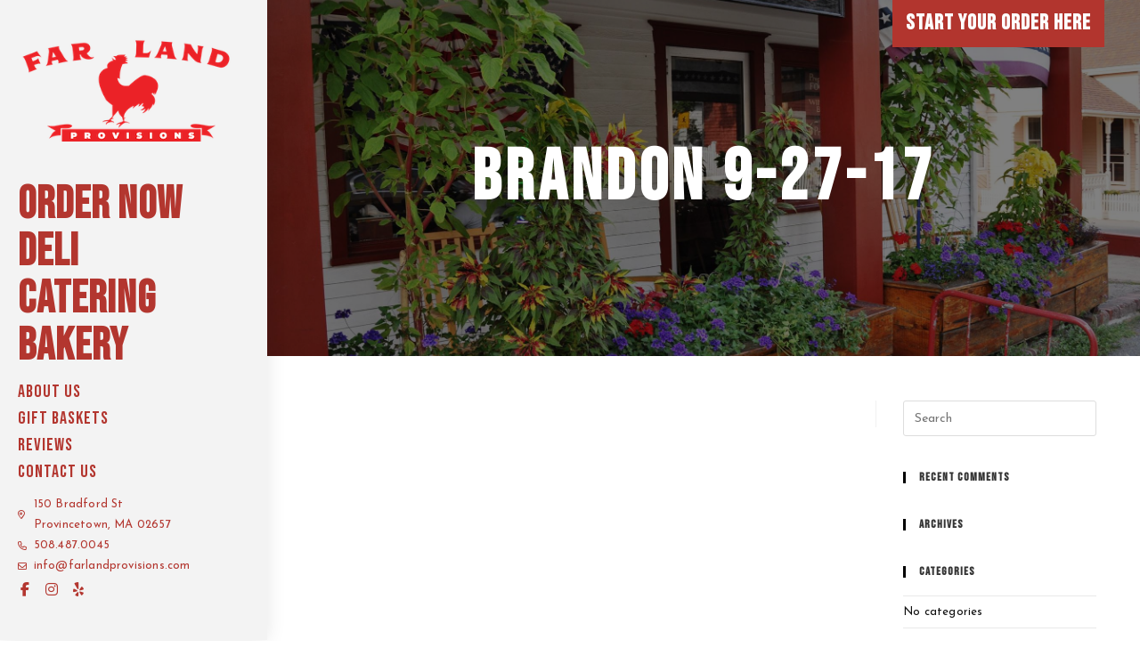

--- FILE ---
content_type: text/css
request_url: https://farlandprovisions.com/wp-content/uploads/elementor/css/post-2828.css?ver=1683296953
body_size: 255
content:
.elementor-2828 .elementor-element.elementor-element-54c7f77{margin-top:-1px;margin-bottom:0px;padding:0px 0px 0px 0px;}.elementor-2828 .elementor-element.elementor-element-82ed12b > .elementor-element-populated{margin:0px 0px 0px 0px;padding:0px 0px 0px 0px;}.elementor-2828 .elementor-element.elementor-element-70a7c70{text-align:right;z-index:2000;width:auto;max-width:auto;top:-1px;}.elementor-2828 .elementor-element.elementor-element-70a7c70 .elementor-heading-title{color:var( --e-global-color-36a78a4b );}.elementor-2828 .elementor-element.elementor-element-70a7c70 > .elementor-widget-container{padding:15px 15px 15px 15px;background-color:var( --e-global-color-primary );}.elementor-2828 .elementor-element.elementor-element-70a7c70:hover .elementor-widget-container{background-color:var( --e-global-color-secondary );}body:not(.rtl) .elementor-2828 .elementor-element.elementor-element-70a7c70{right:40px;}body.rtl .elementor-2828 .elementor-element.elementor-element-70a7c70{left:40px;}.elementor-2828 .elementor-element.elementor-element-da069ef{text-align:right;z-index:2000;width:auto;max-width:auto;top:-1px;}.elementor-2828 .elementor-element.elementor-element-da069ef .elementor-heading-title{color:var( --e-global-color-36a78a4b );}.elementor-2828 .elementor-element.elementor-element-da069ef > .elementor-widget-container{padding:15px 15px 15px 15px;background-color:var( --e-global-color-primary );}.elementor-2828 .elementor-element.elementor-element-da069ef:hover .elementor-widget-container{background-color:var( --e-global-color-secondary );}body:not(.rtl) .elementor-2828 .elementor-element.elementor-element-da069ef{right:340px;}body.rtl .elementor-2828 .elementor-element.elementor-element-da069ef{left:340px;}@media(max-width:1024px){.elementor-2828 .elementor-element.elementor-element-70a7c70{text-align:center;width:100%;max-width:100%;top:33px;}.elementor-2828 .elementor-element.elementor-element-70a7c70 > .elementor-widget-container{margin:-1px 0px 0px 0px;padding:5px 5px 5px 5px;}body:not(.rtl) .elementor-2828 .elementor-element.elementor-element-70a7c70{right:0px;}body.rtl .elementor-2828 .elementor-element.elementor-element-70a7c70{left:0px;}.elementor-2828 .elementor-element.elementor-element-da069ef{text-align:center;width:100%;max-width:100%;top:33px;}.elementor-2828 .elementor-element.elementor-element-da069ef > .elementor-widget-container{margin:-1px 0px 0px 0px;padding:5px 5px 5px 5px;}body:not(.rtl) .elementor-2828 .elementor-element.elementor-element-da069ef{right:0px;}body.rtl .elementor-2828 .elementor-element.elementor-element-da069ef{left:0px;}}@media(max-width:767px){.elementor-2828 .elementor-element.elementor-element-70a7c70{text-align:center;width:100%;max-width:100%;top:32px;}.elementor-2828 .elementor-element.elementor-element-70a7c70 .elementor-heading-title{font-size:16px;}.elementor-2828 .elementor-element.elementor-element-70a7c70 > .elementor-widget-container{margin:0px 0px 0px 0px;padding:10px 10px 10px 10px;}body:not(.rtl) .elementor-2828 .elementor-element.elementor-element-70a7c70{right:0px;}body.rtl .elementor-2828 .elementor-element.elementor-element-70a7c70{left:0px;}.elementor-2828 .elementor-element.elementor-element-da069ef{text-align:center;z-index:10000000;width:100%;max-width:100%;top:32px;}.elementor-2828 .elementor-element.elementor-element-da069ef .elementor-heading-title{font-size:16px;}.elementor-2828 .elementor-element.elementor-element-da069ef > .elementor-widget-container{margin:0px 0px 0px 0px;padding:10px 10px 10px 10px;}body:not(.rtl) .elementor-2828 .elementor-element.elementor-element-da069ef{right:0px;}body.rtl .elementor-2828 .elementor-element.elementor-element-da069ef{left:0px;}}

--- FILE ---
content_type: text/javascript
request_url: https://farlandprovisions.com/wp-content/plugins/rover-cater/js/rover-cater.js
body_size: 3232
content:
(function( $ ){

	$.fn.rover_update_totals = function( resp ) {

		$('#total_prixfixe').html(resp.total_prixfixe);	
		$('#tax_prixfixe').html(resp.tax_prixfixe);	
		$('#total_alacarte').html(resp.total_alacarte);	
		$('#tax_alacarte').html(resp.tax_alacarte);	

		$('#total_drink').html(resp.total_drink);	
		$('#tax_drink').html(resp.tax_drink);	

		$('#total_service').html(resp.total_service);	
		$('#tax_service').html(resp.tax_service);	

		$('#total_rentals').html(resp.total_rentals);	
		$('#tax_rentals').html(resp.tax_rentals);	

		$('#total_other').html(resp.total_other);	
		$('#tax_other').html(resp.tax_other);	

		$('#grand_total').html(resp.total);	

		};


})( jQuery );



jQuery(document).ready(function($){		//	Avoid double-firing.  If page hits 'error'  

//	$.mobile.ajaxEnabled = false;
	
	$('input.rover-date').datepicker();

	$('.rover-tabs').each(function() {
		$(this).rover_tabs();
		});

	$('.rover-tab-contents').on('click', 'input.add_menu_item', function(e) {

		var row_type	= $(this).attr('post_type');
		var item_id		= $(this).attr('item_id');

		$.ajax({
			type:		'POST',
			dataType:	'json',
			url:		ajaxurl, 
			data:		{
						action:			'rover_add_menu_item',
						nonce:			$('#rover_nonce').val(),
						item_id:		item_id,
						event_id:		$('#event_id').val()
						},
			success: function (resp) { 
				$('table.rover-cater tr[post_type='+row_type+']').show();
				if (resp.added)
					{
					$('table.rover-cater tr[post_type='+row_type+']:last').after(resp.tr);
					}
				else if (resp.updated)
					{
					$('table.rover-cater tr[item_id='+item_id+']').replaceWith(resp.tr);
					}

				$('a.rover-copy-event').hide();

				$().rover_update_totals(resp);
				}
			});
			
		return false;
		});

	$('table.rover-cater').on('blur', 'input.update_item_quantity', function(e) {

		var $t = $(this);
		var row_type	= $t.parents('tr').attr('post_type');
		var item_id		= $t.parents('tr').attr('item_id');

		$.ajax({
			type:		'POST',
			dataType:	'json',
			url:		ajaxurl, 
			data:		{
						action:			'rover_update_item_quantity',
						nonce:			$('#rover_nonce').val(),
						quantity:		$(this).val(),
						event_id:		$('#event_id').val(),
						item_id:		item_id
						},
			success: function (resp) { 
				if (resp.updated)
					{
					if (resp.action == 'delete')
						{
						$('table.rover-cater tr[item_id='+item_id+']').remove();
						}
					else
						{
						$('table.rover-cater tr[item_id='+item_id+']:not(.rover-comment)').replaceWith(resp.tr);
						}

					$t.rover_update_totals(resp);
					}
				}
			});

		return false;
		});

	$('table.rover-cater').on('click', 'input.update_item_taxable', function(e) {

		var $t = $(this);
		var row_type	= $t.parents('tr').attr('post_type');
		var item_id		= $t.parents('tr').attr('item_id');

		$.ajax({
			type:		'POST',
			dataType:	'json',
			url:		ajaxurl, 
			data:		{
						action:			'rover_update_item_taxable',
						nonce:			$('#rover_nonce').val(),
						taxable:		$t.is(":checked") ? '1' : '0',
						event_id:		$('#event_id').val(),
						item_id:		item_id
						},
			success: function (resp) { 
				if (resp.updated)
					{
					$t.rover_update_totals(resp);
					}
				}
			});

		});

	$('table.rover-cater').on('click', '.rover-removable-item', function(e) {

		var $t = $(this);
		var item_id		= $t.parents('tr').attr('item_id');

		if (confirm('Are you sure you want to delete ' + $t.text() + '?'))
			{
			$.ajax({
				type:		'POST',
				dataType:	'json',
				url:		ajaxurl, 
				data:		{
							action:			'rover_update_item_quantity',
							nonce:			$('#rover_nonce').val(),
							quantity:		0,
							event_id:		$('#event_id').val(),
							item_id:		item_id
							},
				success: function (resp) { 
					if (resp.updated)
						{
						if (resp.action == 'delete')
							{
							$('table.rover-cater tr[item_id='+item_id+']').remove();
							}
	
						$t.rover_update_totals(resp);
						}
					}
				});
			}

		return false;
		});

	$('table.rover-cater').on('click', '.rover-comment-item', function(e) {

		var $t				= $(this);
		var $curr_tr		= $t.parents('tr');
		var $comment		= $(this).parents('tr').next('tr').find('td.item_comment');

//		var parentOffset	= $(this).parent().offset();
//		var relX			= e.pageX - parentOffset.left;
//		if (relX > 30) {	//	User clicked in input field within this same field.  Let that happen without adding comment
//			return true;
//			}

		if ($comment.length)
			$comment.html('<input type="text" size="30" class="item_comment" value="' + $comment.html() + '" />&nbsp;<input type="button" value="Save" class="comment-save" />&nbsp;<input type="button" value="Cancel" class="comment-cancel comment-update" />');
		else
			$('<tr class="rover-comment" item_id="' + $curr_tr.attr('item_id') + '"><td colspan="4" style="padding-left:50px;color:#666;"><input type="text" size="30" class="item_comment" />&nbsp;<input type="button" value="Save" class="comment-save" />&nbsp;<input type="button" value="Cancel" class="comment-cancel" /></td></tr>').insertAfter($curr_tr);

		$('table.rover-cater').on('click', 'input.comment-save', function(e) {

			var $t			= $(this);
			var $curr_tr	= $t.parents('tr');
			var $curr_td	= $t.parents('td');
			var item_id		= $curr_tr.attr('item_id');
			var comment		= $('table.rover-cater').find('input.item_comment').val();

			$.ajax({
				type:		'POST',
				dataType:	'json',
				url:		ajaxurl, 
				data:		{
							action:			'rover_add_item_comment',
							nonce:			$('#rover_nonce').val(),
							item_comment:	comment,
							event_id:		$('#event_id').val(),
							item_id:		item_id
							},
				success: function (resp) { 
					$curr_td.html(comment);

//					$('table.rover-cater').find('.comment-save').remove();
//					$('table.rover-cater').find('.comment-cancel').remove();
					}
				});
			});

		$('table.rover-cater').on('click', 'input.comment-cancel', function(e) {
			if ($(this).hasClass('comment-update'))
				{
				var c = $('input.item_comment').val();
				$(this).parents('td').html(c);				
				}
			else
				{
				$(this).parents('tr').remove();
				}
			});

		return false;
		});

	$('table.rover-cater').on('blur', 'input.update_item_cost', function(e) {

		var $t			= $(this);
		var row_type	= $t.parents('tr').attr('post_type');
		var item_id		= $t.attr('item_id');

		$.ajax({
			type:		'POST',
			dataType:	'json',
			url:		ajaxurl, 
			data:		{
						action:			'rover_update_item_cost',
						nonce:			$('#rover_nonce').val(),
						item_cost:		$t.val(),
						event_id:		$('#event_id').val(),
						item_id:		item_id
						},
			success: function (resp) { 
				if (resp.updated)
					{
					$('table.rover-cater tr[item_id='+item_id+']').replaceWith(resp.tr);
					$t.rover_update_totals(resp);
					}		
				}
			});

		return false;
		});

	$('table.rover-cater').on('blur', 'input.update_fp_food_cost', function(e) {

		var $t			= $(this);
		var row_type	= $t.parents('tr').attr('post_type');
		var item_id		= $t.attr('item_id');

		$.ajax({
			type:		'POST',
			dataType:	'json',
			url:		ajaxurl, 
			data:		{
						action:			'rover_update_fp_cost',
						nonce:			$('#rover_nonce').val(),
						fp_cost:		$(this).val(),
						event_id:		$('#event_id').val(),
						item_id:		item_id
						},
			success: function (resp) { 
				$('table.rover-cater tr[item_id='+item_id+']').replaceWith(resp.tr);
				$t.rover_update_totals(resp);
				}
			});

		return false;
		});

	$(document).on('mouseover', 'table.rover-cater tr', function() {
		$(this).find('.rover-removable-item').css({"background":"url("+$('#rover-cater-url').val()+"/images/subtract16.jpg)  no-repeat"});
		$(this).find('.rover-comment-item').css({"background":"url("+$('#rover-cater-url').val()+"/images/comment16.jpg)  no-repeat"});
		});

	$(document).on('mouseout', 'table.rover-cater tr', function() {
		$(this).find('.rover-removable-item').css({"background":"none"});
		$(this).find('.rover-comment-item').css({"background":"none"});
		});

	$(document).on('change', 'input.include_fd_service_fee', function(e) {

		$.ajax({
			type:		'POST',
			dataType:	'json',
			url:		ajaxurl, 
			data:		{
						action:			'rover_include_fd_service_fee',
						nonce:			$('#rover_nonce').val(),
						event_id:		$('#event_id').val(),
						include_fee:	$('.include_fd_service_fee').is(':checked')
						},
			success: function (resp) { 

				$('#fd_service_fee').html(resp.fd_service_fee);
				$('#grand_total').html(resp.grand_total);

				}
			});

		});

	$('.rover-cater-actions').on('click', 'input.create_menu_version', function(e) {

		$.ajax({
			type:		'POST',
			dataType:	'json',
			url:		ajaxurl, 
			data:		{
						action:			'rover_create_menu_version',
						nonce:			$('#rover_nonce').val(),
						event_id:		$('#event_id').val()
						},
			success: function (resp) { 
				if (resp.updated > 0)
					{
					$('#menu_versions').html(resp.select);	
					}		
				}
			});

		return false;
		});

	$('.rover-cater-actions').on('click', 'input.print_menu', function(e) {

		var print_menu = $('#event_menu table.rover-cater');
		if (print_menu.length)
			{
			var elem_to_hide = $("#adminmenuwrap, #wpadminbar, a.screen-reader-shortcut, #screen-options-wrap, #screen-meta-links, #wp-auth-check-wrap, ul.rover-tabs-nav, #event_menu_food, .rover-cater-actions, #wpfooter");
			elem_to_hide.hide();
			var prev_width = $('#event_menu_div').width();
			$('#event_menu_div').width('100%');

			var print_win = window.open('','','left=0,top=0,width=800,height=900,toolbar=0,scrollbars=0,status=0');
			print_win.document.write($('body').html());
			print_win.document.close();
			print_win.focus();
			print_win.print();
			print_win.close();

			elem_to_hide.not('.hidden').show();
			$('#event_menu_div').width(prev_width);
			}
		});

	$('.rover-cater-actions').on('click', 'input.email_menu', function(e) {

		var id = Math.floor(Math.random()*1000);
		$('.ajax_msg').html('');

		setTimeout(function(b) {

			$.ajax({
				type:		'POST',
				dataType:	'json',
				url:		ajaxurl, 
				data:		{
							action:			'rover_email_menu_choices',
							nonce:			$('#rover_nonce').val(),
							id:				id
							},
				success: function (resp) { 

					$(resp.html).appendTo("body");

					$('#'+id).on('click', '.rover-dialog-close,.rover-dialog-close', function(e) {
						$('#'+id).remove();
						});

					$('#'+id).on('click', '.rover-dialog-ok', function(e) {

						var event_id		= $('input[name=rover_event_list]:checked').val();
						var show_food_desc	= $('input[name=rover_food_desc]').is(':checked');
						var show_comment	= $('input[name=rover_food_comment]').is(':checked');
						var show_food_quan	= $('input[name=rover_quantity]').is(':checked');
						var show_food_tax	= $('input[name=rover_taxable]').is(':checked');
						var show_unit_cost	= $('input[name=rover_unit_cost]').is(':checked');
						var show_total		= $('input[name=rover_total_cost]').is(':checked');

						$('#'+id).remove();

						$.ajax({
							type:		'POST',
							dataType:	'json',
							url:		ajaxurl, 
							data:		{
										action:			'rover_email_menu',
										event_id:		$('#event_id').val(),
										show_food_desc:	show_food_desc,
										show_comment:	show_comment,
										show_food_quan:	show_food_quan,
										show_food_tax:	show_food_quan,
										show_unit_cost:	show_unit_cost,
										show_total:		show_total,
										nonce:			$('#rover_nonce').val()
										},
							success: function (resp) {

								var msg = (resp.success === true) 
												? '<span style="color:green;">&#8730;</span>' 
												: '<span style="color:red;">X</span>';
				
								$('.ajax_msg').html(msg);

								}
							});
	
						});
					
					}
				});

			}, 100);

		return false;
		});

	$('.rover-cater-actions').on('change', 'select#menu_versions', function(e) {

		$.ajax({
			type:		'POST',
			dataType:	'json',
			url:		ajaxurl, 
			data:		{
						action:			'rover_refresh_menu_page',
						nonce:			$('#rover_nonce').val(),
						event_id:		$('#event_id').val(),
						revision:		$(e.currentTarget).val()
						},
			success: function (resp) { 
				$('table.rover-cater tbody').html(resp.tbody);	
				}
			});

		return false;
		});	

	$('#rover-event-panel').on('click', '.rover-copy-event', function(e) {

		var id = Math.floor(Math.random()*1000);
		var event_id = $('#event_id').val();

		$('#'+id).remove();

		$.ajax({
			type:		'POST',
			dataType:	'json',
			url:		ajaxurl, 
			data:		{
						action:			'rover_event_list',
						id:				id,
						nonce:			$('#rover_nonce').val()
						},
			success: function (resp) { 

				$(resp.html).appendTo("body");
				
				$('#'+id).on('click', '.rover-dialog-close,.rover-dialog-close', function(e) {
					$('#'+id).remove();
					});

				$('#'+id).on('click', '.rover-dialog-ok', function(e) {

					var event_id = $('input[name=rover_event_list]:checked').val();

					$('#'+id).remove();

					$.ajax({
						type:		'POST',
						dataType:	'json',
						url:		ajaxurl, 
						data:		{
									action:			'rover_copy_event',
									event_id:		event_id,
									client_id:		$('select[name=rover-cater-event-client-id] option:selected').val(),
									nonce:			$('#rover_nonce').val()
									},
						success: function (resp) {

							window.location = resp.redirect;

							}
						});

					});
		
				}
			});


		return false;
		});	

	$('#rover-event-panel').on('click', 'input.rover-save-event', function(e) {

		$('.ajax_msg').html('');

		setTimeout(function(b) {

			$.ajax({
				type:		'POST',
				dataType:	'json',
				url:		ajaxurl, 
				data:		{
							action:			'rover_save_event',
							nonce:			$('#rover_nonce').val(),
							event_id:		$('#event_id').val(),
							event_title:	$('#event_title').val(),
							client_id:		$('select[name=rover-cater-event-client-id]').val(),
							event_date:		$('input[name=rover-cater-event-date]').val(),
							event_time:		$('input[name=rover-cater-event-time]').val(),
							event_type:		$('select[name=rover-cater-event-type]').val(),
							event_desc:		$('input[name=rover-cater-event-desc]').val(),
							event_capacity:	$('input[name=rover-cater-event-capacity]').val(),
							event_schedule:	$('[name=rover-cater-event-schedule]').val(),
							event_footer:	$('[name=rover-cater-event-footer]').val(),
							event_comments:	$('[name=rover-cater-event-comments]').val()
							},
				success: function (resp) { 
					var msg = (resp.success === true) 
									? '<span style="color:green;">&#8730;</span>' 
									: '<span style="color:red;">X</span>';
	
					$('.ajax_msg').html(msg);
					}
				});

			}, 100);

		return false;
		});

	$('#rover-event-panel').on('click', 'input.rover-delete-event', function(e) {

		$('.ajax_msg').html('');

		if (confirm('Are you sure you want to delete this Event and all it\'s data?'))
			{
			setTimeout(function(b) {
	
				$.ajax({
					type:		'POST',
					dataType:	'json',
					url:		ajaxurl, 
					data:		{
								action:			'rover_delete_event',
								nonce:			$('#rover_nonce').val(),
								event_id:		$('#event_id').val()
								},
					success: function (resp) { 
						
						window.location = resp.redirect;

						}
					});
	
				}, 100);
			}

		return false;
		});

	$('#rover_term_filter').on('change', function(e) {

		$('.filter-wait').show();
		var filter_type		= $(this).attr('filter_type');

		setTimeout(function() {

			$.ajax({
				type:		'POST',
				dataType:	'json',
				url:		ajaxurl, 
				data:		{
							action:			'rover_update_menu_items',
							nonce:			$('#rover_nonce').val(),
							post_type:		filter_type,
							term:			$('#rover_term_filter').val()
							},
				success: function (resp) { 
					$('.rover_menu_items:visible').html(resp.ul);
					$('.filter-wait').hide();
					}
				});

			}, 100);

		return false;
		});

	//	Show / Hide the 'x'
	$('.rover-tab-contents input.roverClear').keyup( function(e) {

		var opac = (e.keyCode >= 48 && e.keyCode <= 122) ? 1 : 0;
		$(this).parents('div').find('span.roverClear').fadeTo(300, opac);

		var match_text = $(e.currentTarget).val();

		if (match_text.length > 2)
			{
			$(this).parents('.rover-tab-contents:first').find('.rover_menu_items ul li').each(function() {

				$(this).show();

				var li_text = $(this).text();
				if (li_text.toLowerCase().indexOf( match_text.toLowerCase() ) === -1)
					{
					$(this).hide();
					}

				});
			}

		return false;
		});

	//	When the 'x' is pressed...
	$('.rover-tab-contents span.roverClear').click( function() {
		//	.stop().fadeTo(300,opac)
		$(this).delay(300).fadeTo(300,0).parents('div').find('input.roverClear').val('');

		$(this).parents('.rover-tab-contents:first').find('.rover_menu_items ul li:hidden').show();

//		if (jQuery.isFunction(fn))
//			fn();
		});


//	$('input.roverClear').each(function() {
//		$e = $(this);
//
//		var opac = ($e.val().length) ? 1 : 0;
//
//		//	Show / Hide the 'x'
//		$e.on('keydown', function(e) {
//			var opac = ($(this).val().length) ? 1 : 0;
//			$(this).next('span.roverClear').fadeTo(300, opac);
//			return true;
//			});
//
//		//	When the 'x' is pressed...
//		$e.next('span.roverClear').stop().fadeTo(300,opac).on('click', function() {
//			$(this).delay(300).fadeTo(300,0).prev('input').val('');
//
//			if (jQuery.isFunction(fn))
//				fn();
//			});
//		});

	});



function select_client() {
	alert('select_client is pressed');
	}